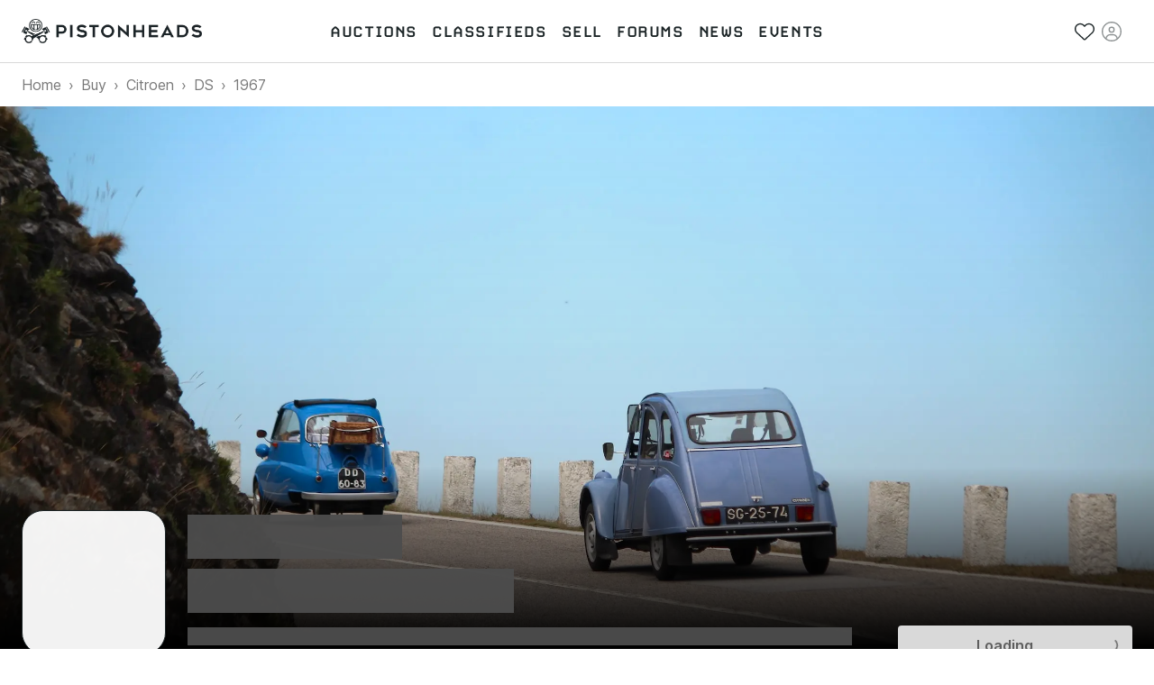

--- FILE ---
content_type: text/css; charset=utf-8
request_url: https://www.pistonheads.com/_next/static/css/e480761d32556070.css
body_size: 5448
content:
.Link_root__9Sxss{line-height:1.5;text-decoration:underline}.Link_blue__lyJV_{color:#295782}.Link_blue__lyJV_:active,.Link_blue__lyJV_:hover{color:#1f4263;transition:color .2s}.Link_grey__ZPqs6{color:#5e5e5e}.Link_grey__ZPqs6:active,.Link_grey__ZPqs6:hover{color:#4a4a4a;transition:color .2s}.Link_white__qvTip{color:#f1f2f2}.Link_white__qvTip:active,.Link_white__qvTip:hover{color:#dcdede;transition:color .2s}.Link_yellow__ioxyU{color:#ffc933}.Link_yellow__ioxyU:active,.Link_yellow__ioxyU:hover{color:#ffbe0a;transition:color .2s}.Link_black__pn3og{color:#1c2527}.Link_black__pn3og:active,.Link_black__pn3og:hover{color:#0b0e0f;transition:color .2s}.Link_lightGrey__M4wzQ{color:#a8a8a8}.Link_lightGrey__M4wzQ:active,.Link_lightGrey__M4wzQ:hover{color:#949494;transition:color .2s}.Link_noDecoration__BkSRV{color:inherit;text-decoration:none;-webkit-user-select:text;user-select:text}.Link_noDecoration__BkSRV:active,.Link_noDecoration__BkSRV:hover{color:inherit}.Link_noUnderline__U4dK5{text-decoration:none}.withSpacing_spacing-0__9wxwR{margin-bottom:4px}.withSpacing_spacing-1__Y2C8_{margin-bottom:8px}.withSpacing_spacing-1-2__PFS2_{margin-bottom:12px}.withSpacing_spacing-2__ui_O0{margin-bottom:16px}.withSpacing_spacing-3__5GTX8{margin-bottom:24px}.withSpacing_spacing-4__56Ghh{margin-bottom:32px}.withSpacing_spacing-5__TVxuZ{margin-bottom:48px}.withSpacing_spacing-6__qAGdF{margin-bottom:64px}.Button_button__xUu5i{display:inline-flex;height:44px;min-height:44px;box-sizing:border-box;align-items:center;justify-content:center;padding-right:16px;padding-left:16px;border:1px solid #1c2527;border-radius:4px;background-color:rgba(0,0,0,0);color:#000;cursor:pointer;font-family:inherit;font-size:inherit;line-height:inherit;-webkit-tap-highlight-color:rgba(0,0,0,0);text-decoration:none}@media(hover:hover){.Button_button__xUu5i{transition:border-color .3s cubic-bezier(.25,.8,.25,1),background-color .3s cubic-bezier(.25,.8,.25,1)}}@media(hover:hover)and (hover:hover){.Button_button__xUu5i:active,.Button_button__xUu5i:hover{transition:border-color .3s cubic-bezier(.25,.8,.25,1),background-color .3s cubic-bezier(.25,.8,.25,1)}}.Button_solid__X0g5r{font-weight:500;border:none;box-shadow:0 2px 4px 0 rgba(0,0,0,.14),0 3px 4px 0 rgba(0,0,0,.12),0 1px 5px 0 rgba(0,0,0,.18)}@media(hover:hover){.Button_solid__X0g5r:active,.Button_solid__X0g5r:hover{box-shadow:0 3px 3px 0 rgba(0,0,0,.14),0 3px 4px 0 rgba(0,0,0,.12),0 1px 8px 0 rgba(0,0,0,.18)}}.Button_solid__X0g5r.Button_noDropShadow__xZ3YK{box-shadow:none}.Button_green__76yF5{border-color:#5d8200;background-color:#5d8200;color:#fff;white-space:nowrap}@media(hover:hover){.Button_green__76yF5:active:not(:disabled,.Button_noHover__oZ0kh,.Button_displayAsLink__WO8MB),.Button_green__76yF5:hover:not(:disabled,.Button_noHover__oZ0kh,.Button_displayAsLink__WO8MB){background-color:#7aab00;color:#fff}}.Button_green__76yF5.Button_outline__Tbchv{font-weight:500;border-color:#5d8200;background-color:rgba(0,0,0,0);color:#5d8200}@media(hover:hover){.Button_green__76yF5.Button_outline__Tbchv:active:not(:disabled,.Button_noHover__oZ0kh,.Button_displayAsLink__WO8MB),.Button_green__76yF5.Button_outline__Tbchv:hover:not(:disabled,.Button_noHover__oZ0kh,.Button_displayAsLink__WO8MB){background-color:#5d8200;color:#fff}}.Button_green__76yF5.Button_disabled__09hr2:not(.Button_displayAsLink__WO8MB){border-color:#d9d9d9;background-color:#d9d9d9;box-shadow:none;color:#5e5e5e;pointer-events:none}.Button_yellow__zZK63{border-color:#ffc933;background-color:#ffc933;color:#1c2527;white-space:nowrap}@media(hover:hover){.Button_yellow__zZK63:active:not(:disabled,.Button_noHover__oZ0kh,.Button_displayAsLink__WO8MB),.Button_yellow__zZK63:hover:not(:disabled,.Button_noHover__oZ0kh,.Button_displayAsLink__WO8MB){background-color:#ffd45c;color:#1c2527}}.Button_yellow__zZK63.Button_outline__Tbchv{font-weight:500;border-color:#ffc933;background-color:rgba(0,0,0,0);color:#ffc933}@media(hover:hover){.Button_yellow__zZK63.Button_outline__Tbchv:active:not(:disabled,.Button_noHover__oZ0kh,.Button_displayAsLink__WO8MB),.Button_yellow__zZK63.Button_outline__Tbchv:hover:not(:disabled,.Button_noHover__oZ0kh,.Button_displayAsLink__WO8MB){background-color:#ffc933;color:#1c2527}}.Button_yellow__zZK63.Button_disabled__09hr2:not(.Button_displayAsLink__WO8MB){border-color:#d9d9d9;background-color:#d9d9d9;box-shadow:none;color:#5e5e5e;pointer-events:none}.Button_lightYellow__Y3GLY{border-color:#ffebb5;background-color:#ffebb5;color:#ad8822;white-space:nowrap}@media(hover:hover){.Button_lightYellow__Y3GLY:active:not(:disabled,.Button_noHover__oZ0kh,.Button_displayAsLink__WO8MB),.Button_lightYellow__Y3GLY:hover:not(:disabled,.Button_noHover__oZ0kh,.Button_displayAsLink__WO8MB){background-color:#fff6de;color:#ad8822}}.Button_lightYellow__Y3GLY.Button_outline__Tbchv{font-weight:500;border-color:#ffebb5;background-color:rgba(0,0,0,0);color:#ffebb5}@media(hover:hover){.Button_lightYellow__Y3GLY.Button_outline__Tbchv:active:not(:disabled,.Button_noHover__oZ0kh,.Button_displayAsLink__WO8MB),.Button_lightYellow__Y3GLY.Button_outline__Tbchv:hover:not(:disabled,.Button_noHover__oZ0kh,.Button_displayAsLink__WO8MB){background-color:#ffebb5;color:#ad8822}}.Button_lightYellow__Y3GLY.Button_disabled__09hr2:not(.Button_displayAsLink__WO8MB){border-color:#d9d9d9;background-color:#d9d9d9;box-shadow:none;color:#5e5e5e;pointer-events:none}.Button_grey__Z074A{border-color:#5e5e5e;background-color:#5e5e5e;color:#fff;white-space:nowrap}@media(hover:hover){.Button_grey__Z074A:active:not(:disabled,.Button_noHover__oZ0kh,.Button_displayAsLink__WO8MB),.Button_grey__Z074A:hover:not(:disabled,.Button_noHover__oZ0kh,.Button_displayAsLink__WO8MB){background-color:#727272;color:#fff}}.Button_grey__Z074A.Button_outline__Tbchv{font-weight:500;border-color:#5e5e5e;background-color:rgba(0,0,0,0);color:#5e5e5e}@media(hover:hover){.Button_grey__Z074A.Button_outline__Tbchv:active:not(:disabled,.Button_noHover__oZ0kh,.Button_displayAsLink__WO8MB),.Button_grey__Z074A.Button_outline__Tbchv:hover:not(:disabled,.Button_noHover__oZ0kh,.Button_displayAsLink__WO8MB){background-color:#5e5e5e;color:#fff}}.Button_grey__Z074A.Button_disabled__09hr2:not(.Button_displayAsLink__WO8MB){border-color:#d9d9d9;background-color:#d9d9d9;box-shadow:none;color:#5e5e5e;pointer-events:none}.Button_lightGrey__AwhcQ{border-color:#d9d9d9;background-color:#d9d9d9;color:#1c2527;white-space:nowrap}@media(hover:hover){.Button_lightGrey__AwhcQ:active:not(:disabled,.Button_noHover__oZ0kh,.Button_displayAsLink__WO8MB),.Button_lightGrey__AwhcQ:hover:not(:disabled,.Button_noHover__oZ0kh,.Button_displayAsLink__WO8MB){background-color:#ededed;color:#1c2527}}.Button_lightGrey__AwhcQ.Button_outline__Tbchv{font-weight:500;border-color:#d9d9d9;background-color:rgba(0,0,0,0);color:#d9d9d9}@media(hover:hover){.Button_lightGrey__AwhcQ.Button_outline__Tbchv:active:not(:disabled,.Button_noHover__oZ0kh,.Button_displayAsLink__WO8MB),.Button_lightGrey__AwhcQ.Button_outline__Tbchv:hover:not(:disabled,.Button_noHover__oZ0kh,.Button_displayAsLink__WO8MB){background-color:#d9d9d9;color:#1c2527}}.Button_lightGrey__AwhcQ.Button_disabled__09hr2:not(.Button_displayAsLink__WO8MB){border-color:#d9d9d9;background-color:#d9d9d9;box-shadow:none;color:#5e5e5e;pointer-events:none}.Button_blue__Z_Z4h{border-color:#295782;background-color:#295782;color:#fff;white-space:nowrap}@media(hover:hover){.Button_blue__Z_Z4h:active:not(:disabled,.Button_noHover__oZ0kh,.Button_displayAsLink__WO8MB),.Button_blue__Z_Z4h:hover:not(:disabled,.Button_noHover__oZ0kh,.Button_displayAsLink__WO8MB){background-color:#336ca1;color:#fff}}.Button_blue__Z_Z4h.Button_outline__Tbchv{font-weight:500;border-color:#295782;background-color:rgba(0,0,0,0);color:#295782}@media(hover:hover){.Button_blue__Z_Z4h.Button_outline__Tbchv:active:not(:disabled,.Button_noHover__oZ0kh,.Button_displayAsLink__WO8MB),.Button_blue__Z_Z4h.Button_outline__Tbchv:hover:not(:disabled,.Button_noHover__oZ0kh,.Button_displayAsLink__WO8MB){background-color:#295782;color:#fff}}.Button_blue__Z_Z4h.Button_disabled__09hr2:not(.Button_displayAsLink__WO8MB){border-color:#d9d9d9;background-color:#d9d9d9;box-shadow:none;color:#5e5e5e;pointer-events:none}.Button_black__tkKzK{border-color:#1c2527;background-color:#1c2527;color:#fff;white-space:nowrap}@media(hover:hover){.Button_black__tkKzK:active:not(:disabled,.Button_noHover__oZ0kh,.Button_displayAsLink__WO8MB),.Button_black__tkKzK:hover:not(:disabled,.Button_noHover__oZ0kh,.Button_displayAsLink__WO8MB){background-color:#2d3c3f;color:#fff}}.Button_black__tkKzK.Button_outline__Tbchv{font-weight:500;border-color:#1c2527;background-color:rgba(0,0,0,0);color:#1c2527}@media(hover:hover){.Button_black__tkKzK.Button_outline__Tbchv:active:not(:disabled,.Button_noHover__oZ0kh,.Button_displayAsLink__WO8MB),.Button_black__tkKzK.Button_outline__Tbchv:hover:not(:disabled,.Button_noHover__oZ0kh,.Button_displayAsLink__WO8MB){background-color:#1c2527;color:#fff}}.Button_black__tkKzK.Button_disabled__09hr2:not(.Button_displayAsLink__WO8MB){border-color:#d9d9d9;background-color:#d9d9d9;box-shadow:none;color:#5e5e5e;pointer-events:none}.Button_white__ngsv_{border-color:#fff;background-color:#fff;color:#1c2527;white-space:nowrap}@media(hover:hover){.Button_white__ngsv_:active:not(:disabled,.Button_noHover__oZ0kh,.Button_displayAsLink__WO8MB),.Button_white__ngsv_:hover:not(:disabled,.Button_noHover__oZ0kh,.Button_displayAsLink__WO8MB){background-color:#fff;color:#1c2527}}.Button_white__ngsv_.Button_outline__Tbchv{font-weight:500;border-color:#fff;background-color:rgba(0,0,0,0);color:#fff}@media(hover:hover){.Button_white__ngsv_.Button_outline__Tbchv:active:not(:disabled,.Button_noHover__oZ0kh,.Button_displayAsLink__WO8MB),.Button_white__ngsv_.Button_outline__Tbchv:hover:not(:disabled,.Button_noHover__oZ0kh,.Button_displayAsLink__WO8MB){background-color:#fff;color:#1c2527}}.Button_white__ngsv_.Button_disabled__09hr2:not(.Button_displayAsLink__WO8MB){border-color:#d9d9d9;background-color:#d9d9d9;box-shadow:none;color:#5e5e5e;pointer-events:none}.Button_red__dHtgf{border-color:#cd021b;background-color:#cd021b;color:#fff;white-space:nowrap}@media(hover:hover){.Button_red__dHtgf:active:not(:disabled,.Button_noHover__oZ0kh,.Button_displayAsLink__WO8MB),.Button_red__dHtgf:hover:not(:disabled,.Button_noHover__oZ0kh,.Button_displayAsLink__WO8MB){background-color:#f50220;color:#fff}}.Button_red__dHtgf.Button_outline__Tbchv{font-weight:500;border-color:#cd021b;background-color:rgba(0,0,0,0);color:#cd021b}@media(hover:hover){.Button_red__dHtgf.Button_outline__Tbchv:active:not(:disabled,.Button_noHover__oZ0kh,.Button_displayAsLink__WO8MB),.Button_red__dHtgf.Button_outline__Tbchv:hover:not(:disabled,.Button_noHover__oZ0kh,.Button_displayAsLink__WO8MB){background-color:#cd021b;color:#fff}}.Button_red__dHtgf.Button_disabled__09hr2:not(.Button_displayAsLink__WO8MB){border-color:#d9d9d9;background-color:#d9d9d9;box-shadow:none;color:#5e5e5e;pointer-events:none}.Button_icon__LE9r4{display:flex}.Button_displayAsLink__WO8MB .Button_iconLeft__n9gBc,.Button_iconLeft__n9gBc{margin-right:8px}.Button_iconLeft__n9gBc.Button_iconLeftNoText__tKG_v{margin-right:0}.Button_iconRight__TGjUf{padding-left:8px;margin-left:auto}.Button_iconRightText__Jue0Q{margin-left:auto}.Button_iconRight__TGjUf.Button_iconRightNoText__nm0Hz{padding-left:0}.Button_hideText__rVGRM{font-size:0}.Button_displayAsLink__WO8MB{height:unset;min-height:unset;padding:0;border:0;background-color:rgba(0,0,0,0);box-shadow:none;color:inherit;cursor:pointer;font-size:inherit;font-weight:inherit;-webkit-tap-highlight-color:rgba(0,0,0,0);color:#295782;text-decoration:underline}.Button_displayAsLink__WO8MB:disabled{cursor:inherit}.Button_displayAsLink__WO8MB:active,.Button_displayAsLink__WO8MB:hover{color:#1f4263;transition:color .2s}.Button_displayAsLink__WO8MB.Button_green__76yF5{color:#5d8200}.Button_displayAsLink__WO8MB.Button_green__76yF5:active,.Button_displayAsLink__WO8MB.Button_green__76yF5:hover{color:#405900;transition:color .2s}.Button_displayAsLink__WO8MB.Button_yellow__zZK63{color:#ffc933}.Button_displayAsLink__WO8MB.Button_yellow__zZK63:active,.Button_displayAsLink__WO8MB.Button_yellow__zZK63:hover{color:#ffbe0a;transition:color .2s}.Button_displayAsLink__WO8MB.Button_black__tkKzK{color:#1c2527}.Button_displayAsLink__WO8MB.Button_black__tkKzK:active,.Button_displayAsLink__WO8MB.Button_black__tkKzK:hover{color:#0b0e0f;transition:color .2s}.Button_displayAsLink__WO8MB.Button_white__ngsv_{color:#fff}.Button_displayAsLink__WO8MB.Button_white__ngsv_:active,.Button_displayAsLink__WO8MB.Button_white__ngsv_:hover{color:#ebebeb;transition:color .2s}.Button_displayAsLink__WO8MB.Button_grey__Z074A{color:#5e5e5e}.Button_displayAsLink__WO8MB.Button_grey__Z074A:active,.Button_displayAsLink__WO8MB.Button_grey__Z074A:hover{color:#4a4a4a;transition:color .2s}.Button_displayAsLink__WO8MB.Button_blue__Z_Z4h{color:#295782}.Button_displayAsLink__WO8MB.Button_blue__Z_Z4h:active,.Button_displayAsLink__WO8MB.Button_blue__Z_Z4h:hover{color:#1f4263;transition:color .2s}.Button_displayAsLink__WO8MB.Button_lightGrey__AwhcQ{color:#797979}.Button_displayAsLink__WO8MB.Button_lightGrey__AwhcQ:active,.Button_displayAsLink__WO8MB.Button_lightGrey__AwhcQ:hover{color:#656565;transition:color .2s}.Button_displayAsLink__WO8MB.Button_red__dHtgf{color:#cd021b}.Button_displayAsLink__WO8MB.Button_red__dHtgf:active,.Button_displayAsLink__WO8MB.Button_red__dHtgf:hover{color:#a50216;transition:color .2s}.Button_iconWithText__vrH_Z{position:relative;display:flex;width:44px;flex-direction:column;align-items:center;justify-content:center;gap:4px}.Button_iconWithText__vrH_Z .Button_iconLeft__n9gBc,.Button_iconWithText__vrH_Z .Button_iconRight__TGjUf{margin:0}.Button_iconWithText__vrH_Z .Button_linkText__FxdL9{max-width:44px;font-size:.75rem;line-height:1}.Button_fluid__aXxW_{display:flex;width:100%}.Button_loadingIcon__7pJVs{animation-duration:1.2s}.Button_noHover__oZ0kh{cursor:default}.Heading_root__i6sCL{position:relative}.Heading_root__i6sCL button{font-size:inherit;font-weight:inherit;line-height:inherit}.Heading_root__i6sCL a{color:inherit;text-decoration:inherit}.Heading_h1__jg5Nb{letter-spacing:-.2px;font-weight:400;margin:0 0 24px;font-size:2rem}@media(min-width:1024px){.Heading_h1__jg5Nb{font-size:2.5rem}}.Heading_h2__oMfrx{letter-spacing:-.2px;font-weight:400;margin:0 0 16px;font-size:1.75rem}@media(min-width:1024px){.Heading_h2__oMfrx{font-size:2rem}}.Heading_h3__vCOni{letter-spacing:-.2px;font-weight:500;margin:0 0 16px;font-size:1.375rem}@media(min-width:1024px){.Heading_h3__vCOni{font-size:1.5rem}}.Heading_h4__290b3{letter-spacing:-.2px;font-weight:500;margin:0 0 8px;font-size:1.25rem;letter-spacing:normal}@media(min-width:1024px){.Heading_h4__290b3{font-size:1.375rem}}.Heading_h5__qHvyM{font-size:1.125rem}.Heading_h5__qHvyM,.Heading_h6__AceqR{font-weight:500;margin-top:0;margin-bottom:16px}.Heading_h6__AceqR{font-size:1rem}.Heading_h7__gqB6M{font-weight:500;margin-top:0;margin-bottom:16px;font-size:.875rem}.Heading_carbonBold__OQz2P.Heading_h1__jg5Nb,.Heading_carbonBold__OQz2P.Heading_h2__oMfrx,.Heading_carbonBold__OQz2P.Heading_h3__vCOni,.Heading_carbonBold__OQz2P.Heading_h4__290b3,.Heading_carbonBold__OQz2P.Heading_h5__qHvyM,.Heading_carbonBold__OQz2P.Heading_h6__AceqR,.Heading_carbonBold__OQz2P.Heading_h7__gqB6M{font-family:Carbon-Bold,monospace;font-style:normal;letter-spacing:.03em;text-transform:uppercase}.Heading_carbonBold__OQz2P.Heading_h1__jg5Nb{margin:0;line-height:1;font-size:3rem}@media(min-width:1024px){.Heading_carbonBold__OQz2P.Heading_h1__jg5Nb{font-size:4rem}}.Heading_carbonBold__OQz2P.Heading_h2__oMfrx{margin:0;line-height:1;font-size:2.5rem}@media(min-width:1024px){.Heading_carbonBold__OQz2P.Heading_h2__oMfrx{font-size:3rem}}.Heading_carbonBold__OQz2P.Heading_h3__vCOni{margin:0;line-height:1;font-size:2rem}@media(min-width:1024px){.Heading_carbonBold__OQz2P.Heading_h3__vCOni{font-size:2.5rem}}.Heading_carbonBold__OQz2P.Heading_h4__290b3{margin:0;line-height:1;font-size:1.625rem}@media(min-width:1024px){.Heading_carbonBold__OQz2P.Heading_h4__290b3{font-size:2rem}}.Heading_carbonBold__OQz2P.Heading_h5__qHvyM{margin:0;line-height:1;font-size:1.625rem}@media(min-width:1024px){.Heading_carbonBold__OQz2P.Heading_h5__qHvyM{font-size:1.625rem}}.Heading_carbonBold__OQz2P.Heading_h6__AceqR{margin:0;line-height:1;font-size:1.25rem}@media(min-width:1024px){.Heading_carbonBold__OQz2P.Heading_h6__AceqR{font-size:1.25rem}}.Heading_blackBackground__vWmcJ{display:inline;background-color:#1c2527;color:#fff}.Heading_noMargin__BzMFT{margin:0}.Heading_underline__3haJx{margin-bottom:16px}.Heading_underline__3haJx:after{display:block;width:80px;height:3px;margin-top:12px;background-color:#ffc933;content:""}.Heading_underlineCenter__jCv6c{text-align:center}.Heading_underlineCenter__jCv6c:after{position:relative;left:calc(50% - 80px/2)}.AnimatedContainer_root__oF_sH{position:absolute;outline:none}.AnimatedContainer_fullSize__b5gQC{width:100%;height:100%}.Modal_root__IUD5g{box-sizing:border-box}.Modal_root__IUD5g *,.Modal_root__IUD5g :after,.Modal_root__IUD5g :before{box-sizing:inherit}.Modal_root__IUD5g .Modal_backdrop__QDmZL{background-color:rgba(149,149,149,.6)}.Modal_slider__84uxE{display:flex;align-items:center;justify-content:center;pointer-events:none}.Modal_slider__84uxE.Modal_mobileFullSheet__p8Mkc,.Modal_slider__84uxE.Modal_mobileHalfSheet__6hbOQ{align-items:flex-end}@media(min-width:600px){.Modal_slider__84uxE.Modal_mobileFullSheet__p8Mkc,.Modal_slider__84uxE.Modal_mobileHalfSheet__6hbOQ{align-items:center}}.Modal_content__uMDV1{display:flex;overflow:hidden;width:85%;max-width:100%;max-height:90%;flex-direction:column;border-radius:4px;background-color:#fff;outline:none;pointer-events:auto}@media(min-width:600px){.Modal_content__uMDV1{width:auto;box-shadow:0 16px 24px 2px rgba(0,0,0,.14),0 6px 30px 5px rgba(0,0,0,.12),0 8px 10px 0 rgba(0,0,0,.18)}}.Modal_content__uMDV1.Modal_mobileHalfSheet__6hbOQ{max-height:50%;border-bottom-left-radius:0;border-bottom-right-radius:0}.Modal_content__uMDV1.Modal_mobileFullSheet__p8Mkc{height:100%;max-height:none;border-radius:0}.Modal_content__uMDV1.Modal_mobileFullSheet__p8Mkc .Modal_closeButtonText__0Pjry{display:flex}@media(min-width:600px){.Modal_content__uMDV1.Modal_mobileFullSheet__p8Mkc .Modal_closeButtonText__0Pjry{display:none}}.Modal_content__uMDV1.Modal_mobileFullSheet__p8Mkc,.Modal_content__uMDV1.Modal_mobileHalfSheet__6hbOQ{width:100%}@media(min-width:600px){.Modal_content__uMDV1.Modal_mobileFullSheet__p8Mkc,.Modal_content__uMDV1.Modal_mobileHalfSheet__6hbOQ{width:auto;height:auto;max-height:90%;border-radius:4px}}.Modal_scoller__CAHeX{height:100%;overflow-x:hidden;overflow-y:auto;overscroll-behavior:contain}.Modal_header__InjQN{display:grid;align-items:center;padding:0 12px;border-bottom:2px solid #ffc933;font-size:.875rem;grid-template-columns:1fr auto 1fr}@media(min-width:600px){.Modal_header__InjQN{font-size:1rem}}.Modal_closeButton__Qoc0M{padding:0;border-radius:0;margin-left:8px;color:#797979;font-size:inherit;grid-column:3;justify-self:flex-end}.Modal_closeButtonText__0Pjry{display:none}.Modal_closeButtonIcon__Pq6GK{padding-left:4px}.Modal_heading__Ftstn{font-weight:600;display:inline-flex;margin:0;color:#1c2527;font-size:inherit;grid-column:2;-webkit-hyphens:auto;hyphens:auto;overflow-wrap:break-word;word-wrap:break-word}@media(min-width:600px){.Modal_heading__Ftstn{text-align:center}}.withSkeleton_skeleton__hBHzr{background-color:#d9d9d9;color:rgba(0,0,0,0)}.withSkeleton_skeletonPulse__hRkkP{animation:withSkeleton_pulse__4AKbt 1.5s infinite;background-color:#d9d9d9}.withSkeleton_darkPulse__BUM0Z{animation:withSkeleton_pulse__4AKbt 1.5s infinite;background-color:#4d4d4d}@keyframes withSkeleton_pulse__4AKbt{0%{opacity:1}50%{opacity:.5}to{opacity:1}}.withSkeleton_inline__vI2ma{display:inline-flex}.withSkeleton_block__GGLYR{display:flex}.CardLayout_root__hsRL5{display:flex;flex:1 1;flex-direction:column;padding:16px;border-radius:4px}@media(min-width:600px){.CardLayout_root__hsRL5{padding:24px}}.CardLayout_white__AY2db{background-color:#fff}.CardLayout_lightGrey__0wdyZ{background-color:#f1f2f2}.NotLoggedInModal_text___wcCv{margin-bottom:32px}.NotLoggedInModal_buttonsContainer__BTEBK{display:grid;margin-top:auto;grid-row-gap:8px;row-gap:8px}@media(min-width:600px){.NotLoggedInModal_buttonsContainer__BTEBK{column-gap:24px;grid-template-columns:1fr 1fr}}.ErrorModal_content__Ggp_f{max-width:85vw}.ErrorModal_button__QpGiS{width:100%}@media(min-width:600px){.ErrorModal_button__QpGiS{width:auto;align-self:center}}#nprogress{pointer-events:none}#nprogress .bar{position:fixed;z-index:9;top:0;left:0;width:100%;height:3px;background:#ffc933}#nprogress .peg{position:absolute;right:0;display:block;width:100px;height:100%;box-shadow:0 0 10px #ffc933,0 0 5px #ffc933;opacity:1;transform:rotate(3deg) translateY(-4px)}.driftrock-bar{border-top:1px solid #f1f2f2!important;box-shadow:0 8px 10px 1px rgba(0,0,0,.14),0 3px 14px 3px rgba(0,0,0,.12),0 4px 5px 0 rgba(0,0,0,.18)}@media(min-width:600px){.driftrock-bar .driftrock-bar-content{width:100%;margin-right:auto;margin-left:auto}}@media(min-width:1024px){.driftrock-bar .driftrock-bar-content{max-width:1280px!important}}.driftrock-bar .driftrock-bar-collapsed__controls .button{min-width:200px}.next-body{-moz-osx-font-smoothing:grayscale;-webkit-font-smoothing:antialiased;padding:0;margin:0;color:#1c2527;font-family:Inter,Open Sans,sans-serif;font-size:16px;line-height:1.5;display:flex;min-height:100vh;min-height:100dvh;flex-direction:column}.next-body main{display:flex;flex:1 1;flex-direction:column}a{color:#295782}a:active,a:hover{color:#4b7296}p{margin-top:0;margin-bottom:1rem}button,input,select,textarea{font-family:inherit}strong{font-weight:600}.grecaptcha-badge{visibility:hidden}:host,:root{--fa-font-solid:normal 900 1em/1 "Font Awesome 6 Solid";--fa-font-regular:normal 400 1em/1 "Font Awesome 6 Regular";--fa-font-light:normal 300 1em/1 "Font Awesome 6 Light";--fa-font-thin:normal 100 1em/1 "Font Awesome 6 Thin";--fa-font-duotone:normal 900 1em/1 "Font Awesome 6 Duotone";--fa-font-sharp-solid:normal 900 1em/1 "Font Awesome 6 Sharp";--fa-font-sharp-regular:normal 400 1em/1 "Font Awesome 6 Sharp";--fa-font-sharp-light:normal 300 1em/1 "Font Awesome 6 Sharp";--fa-font-brands:normal 400 1em/1 "Font Awesome 6 Brands"}svg:not(:host).svg-inline--fa,svg:not(:root).svg-inline--fa{overflow:visible;box-sizing:initial}.svg-inline--fa{display:var(--fa-display,inline-block);height:1em;overflow:visible;vertical-align:-.125em}.svg-inline--fa.fa-2xs{vertical-align:.1em}.svg-inline--fa.fa-xs{vertical-align:0}.svg-inline--fa.fa-sm{vertical-align:-.07143em}.svg-inline--fa.fa-lg{vertical-align:-.2em}.svg-inline--fa.fa-xl{vertical-align:-.25em}.svg-inline--fa.fa-2xl{vertical-align:-.3125em}.svg-inline--fa.fa-pull-left{margin-right:var(--fa-pull-margin,.3em);width:auto}.svg-inline--fa.fa-pull-right{margin-left:var(--fa-pull-margin,.3em);width:auto}.svg-inline--fa.fa-li{width:var(--fa-li-width,2em);top:.25em}.svg-inline--fa.fa-fw{width:var(--fa-fw-width,1.25em)}.fa-layers svg.svg-inline--fa{bottom:0;left:0;margin:auto;position:absolute;right:0;top:0}.fa-layers-counter,.fa-layers-text{display:inline-block;position:absolute;text-align:center}.fa-layers{display:inline-block;height:1em;position:relative;text-align:center;vertical-align:-.125em;width:1em}.fa-layers svg.svg-inline--fa{transform-origin:center center}.fa-layers-text{left:50%;top:50%;transform:translate(-50%,-50%);transform-origin:center center}.fa-layers-counter{background-color:var(--fa-counter-background-color,#ff253a);border-radius:var(--fa-counter-border-radius,1em);box-sizing:border-box;color:var(--fa-inverse,#fff);line-height:var(--fa-counter-line-height,1);max-width:var(--fa-counter-max-width,5em);min-width:var(--fa-counter-min-width,1.5em);overflow:hidden;padding:var(--fa-counter-padding,.25em .5em);right:var(--fa-right,0);text-overflow:ellipsis;top:var(--fa-top,0);transform:scale(var(--fa-counter-scale,.25));transform-origin:top right}.fa-layers-bottom-right{bottom:var(--fa-bottom,0);right:var(--fa-right,0);top:auto;transform:scale(var(--fa-layers-scale,.25));transform-origin:bottom right}.fa-layers-bottom-left{bottom:var(--fa-bottom,0);left:var(--fa-left,0);right:auto;top:auto;transform:scale(var(--fa-layers-scale,.25));transform-origin:bottom left}.fa-layers-top-right{top:var(--fa-top,0);right:var(--fa-right,0);transform:scale(var(--fa-layers-scale,.25));transform-origin:top right}.fa-layers-top-left{left:var(--fa-left,0);right:auto;top:var(--fa-top,0);transform:scale(var(--fa-layers-scale,.25));transform-origin:top left}.fa-1x{font-size:1em}.fa-2x{font-size:2em}.fa-3x{font-size:3em}.fa-4x{font-size:4em}.fa-5x{font-size:5em}.fa-6x{font-size:6em}.fa-7x{font-size:7em}.fa-8x{font-size:8em}.fa-9x{font-size:9em}.fa-10x{font-size:10em}.fa-2xs{font-size:.625em;line-height:.1em;vertical-align:.225em}.fa-xs{font-size:.75em;line-height:.08333em;vertical-align:.125em}.fa-sm{font-size:.875em;line-height:.07143em;vertical-align:.05357em}.fa-lg{font-size:1.25em;line-height:.05em;vertical-align:-.075em}.fa-xl{font-size:1.5em;line-height:.04167em;vertical-align:-.125em}.fa-2xl{font-size:2em;line-height:.03125em;vertical-align:-.1875em}.fa-fw{text-align:center;width:1.25em}.fa-ul{list-style-type:none;margin-left:var(--fa-li-margin,2.5em);padding-left:0}.fa-ul>li{position:relative}.fa-li{left:calc(var(--fa-li-width, 2em) * -1);position:absolute;text-align:center;width:var(--fa-li-width,2em);line-height:inherit}.fa-border{border-color:var(--fa-border-color,#eee);border-radius:var(--fa-border-radius,.1em);border-style:var(--fa-border-style,solid);border-width:var(--fa-border-width,.08em);padding:var(--fa-border-padding,.2em .25em .15em)}.fa-pull-left{float:left;margin-right:var(--fa-pull-margin,.3em)}.fa-pull-right{float:right;margin-left:var(--fa-pull-margin,.3em)}.fa-beat{animation-name:fa-beat;animation-delay:var(--fa-animation-delay,0s);animation-direction:var(--fa-animation-direction,normal);animation-duration:var(--fa-animation-duration,1s);animation-iteration-count:var(--fa-animation-iteration-count,infinite);animation-timing-function:var(--fa-animation-timing,ease-in-out)}.fa-bounce{animation-name:fa-bounce;animation-delay:var(--fa-animation-delay,0s);animation-direction:var(--fa-animation-direction,normal);animation-duration:var(--fa-animation-duration,1s);animation-iteration-count:var(--fa-animation-iteration-count,infinite);animation-timing-function:var(--fa-animation-timing,cubic-bezier(.28,.84,.42,1))}.fa-fade{animation-name:fa-fade;animation-iteration-count:var(--fa-animation-iteration-count,infinite);animation-timing-function:var(--fa-animation-timing,cubic-bezier(.4,0,.6,1))}.fa-beat-fade,.fa-fade{animation-delay:var(--fa-animation-delay,0s);animation-direction:var(--fa-animation-direction,normal);animation-duration:var(--fa-animation-duration,1s)}.fa-beat-fade{animation-name:fa-beat-fade;animation-iteration-count:var(--fa-animation-iteration-count,infinite);animation-timing-function:var(--fa-animation-timing,cubic-bezier(.4,0,.6,1))}.fa-flip{animation-name:fa-flip;animation-delay:var(--fa-animation-delay,0s);animation-direction:var(--fa-animation-direction,normal);animation-duration:var(--fa-animation-duration,1s);animation-iteration-count:var(--fa-animation-iteration-count,infinite);animation-timing-function:var(--fa-animation-timing,ease-in-out)}.fa-shake{animation-name:fa-shake;animation-duration:var(--fa-animation-duration,1s);animation-iteration-count:var(--fa-animation-iteration-count,infinite);animation-timing-function:var(--fa-animation-timing,linear)}.fa-shake,.fa-spin{animation-delay:var(--fa-animation-delay,0s);animation-direction:var(--fa-animation-direction,normal)}.fa-spin{animation-name:fa-spin;animation-duration:var(--fa-animation-duration,2s);animation-iteration-count:var(--fa-animation-iteration-count,infinite);animation-timing-function:var(--fa-animation-timing,linear)}.fa-spin-reverse{--fa-animation-direction:reverse}.fa-pulse,.fa-spin-pulse{animation-name:fa-spin;animation-direction:var(--fa-animation-direction,normal);animation-duration:var(--fa-animation-duration,1s);animation-iteration-count:var(--fa-animation-iteration-count,infinite);animation-timing-function:var(--fa-animation-timing,steps(8))}@media (prefers-reduced-motion:reduce){.fa-beat,.fa-beat-fade,.fa-bounce,.fa-fade,.fa-flip,.fa-pulse,.fa-shake,.fa-spin,.fa-spin-pulse{animation-delay:-1ms;animation-duration:1ms;animation-iteration-count:1;transition-delay:0s;transition-duration:0s}}@keyframes fa-beat{0%,90%{transform:scale(1)}45%{transform:scale(var(--fa-beat-scale,1.25))}}@keyframes fa-bounce{0%{transform:scale(1) translateY(0)}10%{transform:scale(var(--fa-bounce-start-scale-x,1.1),var(--fa-bounce-start-scale-y,.9)) translateY(0)}30%{transform:scale(var(--fa-bounce-jump-scale-x,.9),var(--fa-bounce-jump-scale-y,1.1)) translateY(var(--fa-bounce-height,-.5em))}50%{transform:scale(var(--fa-bounce-land-scale-x,1.05),var(--fa-bounce-land-scale-y,.95)) translateY(0)}57%{transform:scale(1) translateY(var(--fa-bounce-rebound,-.125em))}64%{transform:scale(1) translateY(0)}to{transform:scale(1) translateY(0)}}@keyframes fa-fade{50%{opacity:var(--fa-fade-opacity,.4)}}@keyframes fa-beat-fade{0%,to{opacity:var(--fa-beat-fade-opacity,.4);transform:scale(1)}50%{opacity:1;transform:scale(var(--fa-beat-fade-scale,1.125))}}@keyframes fa-flip{50%{transform:rotate3d(var(--fa-flip-x,0),var(--fa-flip-y,1),var(--fa-flip-z,0),var(--fa-flip-angle,-180deg))}}@keyframes fa-shake{0%{transform:rotate(-15deg)}4%{transform:rotate(15deg)}24%,8%{transform:rotate(-18deg)}12%,28%{transform:rotate(18deg)}16%{transform:rotate(-22deg)}20%{transform:rotate(22deg)}32%{transform:rotate(-12deg)}36%{transform:rotate(12deg)}40%,to{transform:rotate(0deg)}}@keyframes fa-spin{0%{transform:rotate(0deg)}to{transform:rotate(1turn)}}.fa-rotate-90{transform:rotate(90deg)}.fa-rotate-180{transform:rotate(180deg)}.fa-rotate-270{transform:rotate(270deg)}.fa-flip-horizontal{transform:scaleX(-1)}.fa-flip-vertical{transform:scaleY(-1)}.fa-flip-both,.fa-flip-horizontal.fa-flip-vertical{transform:scale(-1)}.fa-rotate-by{transform:rotate(var(--fa-rotate-angle,none))}.fa-stack{display:inline-block;vertical-align:middle;height:2em;position:relative;width:2.5em}.fa-stack-1x,.fa-stack-2x{bottom:0;left:0;margin:auto;position:absolute;right:0;top:0;z-index:var(--fa-stack-z-index,auto)}.svg-inline--fa.fa-stack-1x{height:1em;width:1.25em}.svg-inline--fa.fa-stack-2x{height:2em;width:2.5em}.fa-inverse{color:var(--fa-inverse,#fff)}.fa-sr-only,.fa-sr-only-focusable:not(:focus),.sr-only,.sr-only-focusable:not(:focus){position:absolute;width:1px;height:1px;padding:0;margin:-1px;overflow:hidden;clip:rect(0,0,0,0);white-space:nowrap;border-width:0}.svg-inline--fa .fa-primary{fill:var(--fa-primary-color,currentColor);opacity:var(--fa-primary-opacity,1)}.svg-inline--fa .fa-secondary{fill:var(--fa-secondary-color,currentColor)}.svg-inline--fa .fa-secondary,.svg-inline--fa.fa-swap-opacity .fa-primary{opacity:var(--fa-secondary-opacity,.4)}.svg-inline--fa.fa-swap-opacity .fa-secondary{opacity:var(--fa-primary-opacity,1)}.svg-inline--fa mask .fa-primary,.svg-inline--fa mask .fa-secondary{fill:black}.fa-duotone.fa-inverse,.fad.fa-inverse{color:var(--fa-inverse,#fff)}